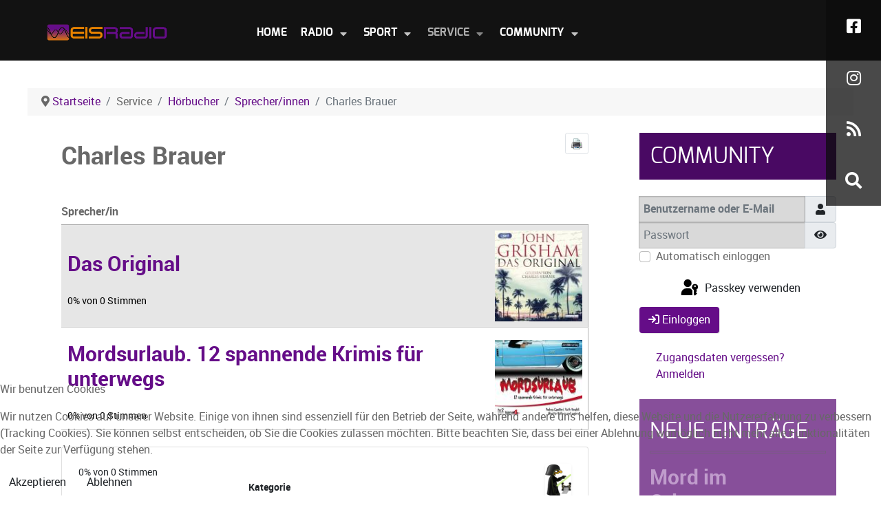

--- FILE ---
content_type: text/html; charset=utf-8
request_url: https://www.eisradio.de/service/hoerbucher/item/7-sprecher/140-charles-brauer?access=MTMsNDg0
body_size: 13100
content:
<!DOCTYPE html>
<html lang="de-DE" dir="ltr">
        

<head>
<script type="text/javascript">  (function(){    function blockCookies(disableCookies, disableLocal, disableSession){    if(disableCookies == 1){    if(!document.__defineGetter__){    Object.defineProperty(document, 'cookie',{    get: function(){ return ''; },    set: function(){ return true;}    });    }else{    var oldSetter = document.__lookupSetter__('cookie');    if(oldSetter) {    Object.defineProperty(document, 'cookie', {    get: function(){ return ''; },    set: function(v){    if(v.match(/reDimCookieHint\=/) || v.match(/d255a0593eee5c0e980c926a9751e396\=/)) {    oldSetter.call(document, v);    }    return true;    }    });    }    }    var cookies = document.cookie.split(';');    for (var i = 0; i < cookies.length; i++) {    var cookie = cookies[i];    var pos = cookie.indexOf('=');    var name = '';    if(pos > -1){    name = cookie.substr(0, pos);    }else{    name = cookie;    }    if(name.match(/reDimCookieHint/)) {    document.cookie = name + '=; expires=Thu, 01 Jan 1970 00:00:00 GMT';    }    }    }    if(disableLocal == 1){    window.localStorage.clear();    window.localStorage.__proto__ = Object.create(window.Storage.prototype);    window.localStorage.__proto__.setItem = function(){ return undefined; };    }    if(disableSession == 1){    window.sessionStorage.clear();    window.sessionStorage.__proto__ = Object.create(window.Storage.prototype);    window.sessionStorage.__proto__.setItem = function(){ return undefined; };    }    }    blockCookies(1,1,1);    }());    </script>


    
            <meta name="viewport" content="width=device-width, initial-scale=1.0">
        <meta http-equiv="X-UA-Compatible" content="IE=edge" />
        

                <link rel="icon" type="image/x-icon" href="/templates/rt_antares/custom/images/logo/favicon.ico" />
        
                <link rel="apple-touch-icon" sizes="180x180" href="/templates/rt_antares/custom/images/logo/apple-touch-icon.png">
        <link rel="icon" sizes="192x192" href="/templates/rt_antares/custom/images/logo/apple-touch-icon.png">
            
         <meta charset="utf-8">
	<meta name="description" content="Eisradio - Sport Radio und Community aus Regensburg (Oberpfalz/ Bayern). Community zum Sport in Regensburg.">
	<meta name="generator" content="Joomla! - Open Source Content Management">
	<title>Charles Brauer - Sprecher/innen - Hörbücher – Eisradio :: Das Sport Radio aus Regensburg</title>
	<link href="https://www.eisradio.de/service/hoerbucher/item/7-sprecher/140-charles-brauer" rel="canonical">
	<link href="/favicon.ico" rel="icon" type="image/vnd.microsoft.icon">

    <link href="/media/vendor/bootstrap/css/bootstrap.min.css?5.3.8" rel="stylesheet">
	<link href="/media/plg_system_webauthn/css/button.min.css?5f1fb3" rel="stylesheet">
	<link href="/plugins/system/cookiehint/css/bw.css?5f1fb3" rel="stylesheet">
	<link href="/components/com_joomcck/library/css/style.css" rel="stylesheet">
	<link href="/media/com_joomcck/css/main.css" rel="stylesheet">
	<link href="/media/plg_system_jcepro/site/css/content.min.css?86aa0286b6232c4a5b58f892ce080277" rel="stylesheet">
	<link href="/media/plg_system_jcemediabox/css/jcemediabox.min.css?7d30aa8b30a57b85d658fcd54426884a" rel="stylesheet">
	<link href="https://www.eisradio.de/components/com_joomcck/library/css/style.css" rel="stylesheet">
	<link href="https://www.eisradio.de/components/com_comprofiler/plugin/templates/default/bootstrap.min.css?v=42e033d0cf6d8d0c" rel="stylesheet">
	<link href="https://www.eisradio.de/components/com_comprofiler/plugin/templates/default/template.j5.css?v=42e033d0cf6d8d0c" rel="stylesheet">
	<link href="https://www.eisradio.de/components/com_comprofiler/plugin/templates/default/template.min.css?v=42e033d0cf6d8d0c" rel="stylesheet">
	<link href="/media/gantry5/engines/nucleus/css-compiled/nucleus.css" rel="stylesheet">
	<link href="/templates/rt_antares/custom/css-compiled/antares_19.css" rel="stylesheet">
	<link href="/media/gantry5/engines/nucleus/css-compiled/bootstrap5.css" rel="stylesheet">
	<link href="/media/system/css/joomla-fontawesome.min.css" rel="stylesheet">
	<link href="/media/plg_system_debug/css/debug.css" rel="stylesheet">
	<link href="/media/gantry5/assets/css/font-awesome6-all.min.css" rel="stylesheet">
	<link href="/templates/rt_antares/custom/css-compiled/antares-joomla_19.css" rel="stylesheet">
	<link href="/templates/rt_antares/custom/css-compiled/custom_19.css" rel="stylesheet">
	<style>#redim-cookiehint-bottom {position: fixed; z-index: 99999; left: 0px; right: 0px; bottom: 0px; top: auto !important;}</style>
	<style>button, input[type="submit"] {
	cursor: pointer;
	user-select: none;
	vertical-align: middle;
	white-space:normal;
	border: inherit;
}</style>

    <script src="/media/vendor/jquery/js/jquery.min.js?3.7.1"></script>
	<script src="/media/legacy/js/jquery-noconflict.min.js?504da4"></script>
	<script type="application/json" class="joomla-script-options new">{"bootstrap.popover":{"*[rel=\"popover\"]":{"animation":true,"container":"body","delay":{"show":50,"hide":200},"html":true,"placement":"bottom","trigger":"click","offset":[0,10],"boundary":"scrollParent"}},"bootstrap.tooltip":{"*[rel^=\"tooltip\"]":{"animation":true,"container":"body","html":true,"trigger":"hover focus","boundary":"clippingParents","sanitize":true},"*[rel=\"tooltipright\"]":{"animation":true,"container":"body","html":true,"placement":"right","trigger":"hover focus","boundary":"clippingParents","sanitize":true},"*[rel=\"tooltipbottom\"]":{"animation":true,"container":"body","html":true,"placement":"bottom","trigger":"hover focus","boundary":"clippingParents","sanitize":true}},"joomla.jtext":{"RLTA_BUTTON_SCROLL_LEFT":"Scroll buttons to the left","RLTA_BUTTON_SCROLL_RIGHT":"Scroll buttons to the right","PLG_SYSTEM_WEBAUTHN_ERR_CANNOT_FIND_USERNAME":"Das Feld für den Benutzernamen wurde im Login-Modul nicht gefunden. Die passwortlose Authentifizierung funktioniert auf dieser Website nicht, bitte ein anderes Login-Modul verwenden.","PLG_SYSTEM_WEBAUTHN_ERR_EMPTY_USERNAME":"Bitte nur den Benutzernamen (aber NICHT das Passwort) eingeben, bevor die Anmeldeschaltfläche für Passkeys ausgewählt wird.","PLG_SYSTEM_WEBAUTHN_ERR_INVALID_USERNAME":"Der angegebene Benutzername entspricht nicht einem Benutzerkonto, das eine passwortlose Anmeldung auf dieser Website ermöglicht hat.","JSHOWPASSWORD":"Passwort anzeigen","JHIDEPASSWORD":"Passwort ausblenden"},"system.paths":{"root":"","rootFull":"https:\/\/www.eisradio.de\/","base":"","baseFull":"https:\/\/www.eisradio.de\/"},"csrf.token":"0bf46e5e77d8c622000bd829c01f2ac4","system.keepalive":{"interval":840000,"uri":"\/component\/ajax\/?format=json"}}</script>
	<script src="/media/system/js/core.min.js?a3d8f8"></script>
	<script src="/media/vendor/bootstrap/js/alert.min.js?5.3.8" type="module"></script>
	<script src="/media/vendor/bootstrap/js/button.min.js?5.3.8" type="module"></script>
	<script src="/media/vendor/bootstrap/js/carousel.min.js?5.3.8" type="module"></script>
	<script src="/media/vendor/bootstrap/js/collapse.min.js?5.3.8" type="module"></script>
	<script src="/media/vendor/bootstrap/js/dropdown.min.js?5.3.8" type="module"></script>
	<script src="/media/vendor/bootstrap/js/modal.min.js?5.3.8" type="module"></script>
	<script src="/media/vendor/bootstrap/js/offcanvas.min.js?5.3.8" type="module"></script>
	<script src="/media/vendor/bootstrap/js/popover.min.js?5.3.8" type="module"></script>
	<script src="/media/vendor/bootstrap/js/scrollspy.min.js?5.3.8" type="module"></script>
	<script src="/media/vendor/bootstrap/js/tab.min.js?5.3.8" type="module"></script>
	<script src="/media/vendor/bootstrap/js/toast.min.js?5.3.8" type="module"></script>
	<script src="/media/system/js/messages.min.js?9a4811" type="module"></script>
	<script src="/media/plg_system_webauthn/js/login.min.js?5f1fb3" defer></script>
	<script src="/media/system/js/keepalive.min.js?08e025" type="module"></script>
	<script src="/media/system/js/fields/passwordview.min.js?61f142" defer></script>
	<script src="/component/joomcck/?task=ajax.mainJS&amp;amp;Itemid=1"></script>
	<script src="/components/com_joomcck/library/js/felixrating.js"></script>
	<script src="/media/plg_system_jcemediabox/js/jcemediabox.min.js?7d30aa8b30a57b85d658fcd54426884a"></script>
	<script>rltaSettings = {"switchToAccordions":true,"switchBreakPoint":576,"buttonScrollSpeed":5,"addHashToUrls":true,"rememberActive":false,"wrapButtons":false}</script>
	<script type="application/ld+json">{"@context":"https://schema.org","@type":"BreadcrumbList","@id":"https://www.eisradio.de/#/schema/BreadcrumbList/246","itemListElement":[{"@type":"ListItem","position":1,"item":{"@id":"https://www.eisradio.de/","name":"Startseite"}},{"@type":"ListItem","position":2,"item":{"@id":"https://www.eisradio.de/service/hoerbucher","name":"Hörbucher"}},{"@type":"ListItem","position":3,"item":{"@id":"/service/hoerbucher/category-items/2-hoerbuecher/7-sprecher","name":"Sprecher/innen"}},{"@type":"ListItem","position":4,"item":{"name":"Charles Brauer"}}]}</script>
	<script>document.addEventListener("DOMContentLoaded", function(event) {[].slice.call(document.head.querySelectorAll('link[rel="lazy-stylesheet"]')).forEach(function(el) { el.rel = "stylesheet"; });});</script>
	<script>
			(function($){
				$(document).ready(function (){
					$('.has-context')
					.mouseenter(function (){
						$('.btn-group',$(this)).show();
					})
					.mouseleave(function (){
						$('.btn-group',$(this)).hide();
						$('.btn-group',$(this)).removeClass('open');
					});

					contextAction =function (cbId, task)
					{
						$('input[name="cid[]"]').removeAttr('checked');
						$('#' + cbId).attr('checked','checked');
						Joomla.submitbutton(task);
					}
				});
			})(jQuery);
			</script>
	<script>jQuery(document).ready(function(){WfMediabox.init({"base":"\/","theme":"shadow","width":"","height":"","lightbox":0,"shadowbox":0,"icons":0,"overlay":1,"overlay_opacity":0.8,"overlay_color":"#000000","transition_speed":500,"close":2,"labels":{"close":"Schlie\u00dfen","next":"N\u00e4chstes","previous":"Vorheriges","cancel":"Abbrechen","numbers":"{{numbers}}","numbers_count":"{{current}} von {{total}}","download":"PLG_SYSTEM_JCEMEDIABOX_LABEL_DOWNLOAD"},"swipe":true,"expand_on_click":true});});</script>

    
                
</head>

    <body class="gantry g-antares-style site com_joomcck view-record no-layout no-task dir-ltr itemid-4783 outline-19 g-offcanvas-left g-default g-style-preset2">
        
                    

        <div id="g-offcanvas"  data-g-offcanvas-swipe="1" data-g-offcanvas-css3="1">
                        <div class="g-grid">                        

        <div class="g-block size-100">
             <div id="mobile-menu-8402-particle" class="g-content g-particle">            <div id="g-mobilemenu-container" data-g-menu-breakpoint="48rem"></div>
            </div>
        </div>
            </div>
    </div>
        <div id="g-page-surround">
            <div class="g-offcanvas-hide g-offcanvas-toggle" role="navigation" data-offcanvas-toggle aria-controls="g-offcanvas" aria-expanded="false"><i class="fa fa-fw fa-bars"></i></div>                        

                                
                <section id="g-fixedside">
                <div class="g-container">                                <div class="g-grid">                        

        <div class="g-block size-100 g-fixedside-social">
             <div id="social-6924-particle" class="g-content g-particle">            <div class="g-social g-social">
                                            <a href="https://www.facebook.com/Eisradio.de" target="_self" title="Facebook" aria-label="Facebook">
                <span class="fab fa-facebook-square"></span>                            </a>
                                            <a href="https://www.instagram.com/eisradio/" target="_self" title="Instagram" aria-label="Instagram">
                <span class="fab fa-instagram"></span>                            </a>
                                            <a href="http://www.eisradio.de/?format=feed&amp;type=rss" target="_self" title="RSS Feed" aria-label="RSS Feed">
                <span class="fa fa-rss fa-fw"></span>                            </a>
                                            <a href="/service/suche" target="_self" title="Suche" aria-label="Suche">
                <span class="fa fa-search"></span>                            </a>
            </div>
            </div>
        </div>
            </div>
            </div>
        
    </section>
                    
                <section id="g-top">
                <div class="g-container">                                <div class="g-grid">                        

        <div class="g-block size-100 nomarginall nopaddingall">
             <div class="g-system-messages">
                                            <div id="system-message-container">
    </div>

            
    </div>
        </div>
            </div>
            </div>
        
    </section>
                    
                <section id="g-navigation">
                <div class="g-container">                                <div class="g-grid">                        

        <div class="g-block size-25">
             <div id="logo-8361-particle" class="g-content g-particle">            <a href="/" target="_self" title="Eisradio Logo" aria-label="Eisradio Logo" rel="home" class="g-logo">
                        <img src="/images/logo.png"  alt="Eisradio Logo" />
            </a>
            </div>
        </div>
                    

        <div class="g-block size-75">
             <div id="menu-3995-particle" class="g-content g-particle">            <nav class="g-main-nav" data-g-hover-expand="true">
        <ul class="g-toplevel">
                                                                                                                
        
                
        
                
        
        <li class="g-menu-item g-menu-item-type-component g-menu-item-254 g-standard  ">
                            <a class="g-menu-item-container" href="/">
                                                                <span class="g-menu-item-content">
                                    <span class="g-menu-item-title">Home</span>
            
                    </span>
                                                </a>
                                </li>
    
                                                                                                
        
                
        
                
        
        <li class="g-menu-item g-menu-item-type-alias g-menu-item-101 g-parent g-standard g-menu-item-link-parent ">
                            <a class="g-menu-item-container" href="/radio/anhoeren">
                                                                <span class="g-menu-item-content">
                                    <span class="g-menu-item-title">Radio</span>
            
                    </span>
                    <span class="g-menu-parent-indicator" data-g-menuparent=""></span>                            </a>
                                                                            <ul class="g-dropdown g-inactive g-fade-in-up g-dropdown-right">
            <li class="g-dropdown-column">
                        <div class="g-grid">
                        <div class="g-block size-100">
            <ul class="g-sublevel">
                <li class="g-level-1 g-go-back">
                    <a class="g-menu-item-container" href="#" data-g-menuparent=""><span>Back</span></a>
                </li>
                                                                                                                    
        
                
        
                
        
        <li class="g-menu-item g-menu-item-type-component g-menu-item-47  ">
                            <a class="g-menu-item-container" href="/radio/anhoeren">
                                                <i class="fas fa-headphones" aria-hidden="true"></i>
                                                    <span class="g-menu-item-content">
                                    <span class="g-menu-item-title">Anhören</span>
            
                    </span>
                                                </a>
                                </li>
    
                                                                                                
        
                
        
                
        
        <li class="g-menu-item g-menu-item-type-component g-menu-item-5030  ">
                            <a class="g-menu-item-container" href="/radio/musikwunsch">
                                                <i class="far fa-star" aria-hidden="true"></i>
                                                    <span class="g-menu-item-content">
                                    <span class="g-menu-item-title">Musikwunsch</span>
            
                    </span>
                                                </a>
                                </li>
    
                                                                                                
        
                
        
                
        
        <li class="g-menu-item g-menu-item-type-component g-menu-item-154  ">
                            <a class="g-menu-item-container" href="/radio/team">
                                                <i class="fas fa-users" aria-hidden="true"></i>
                                                    <span class="g-menu-item-content">
                                    <span class="g-menu-item-title">Team</span>
            
                    </span>
                                                </a>
                                </li>
    
                                                                                                
        
                
        
                
        
        <li class="g-menu-item g-menu-item-type-component g-menu-item-3790  ">
                            <a class="g-menu-item-container" href="/radio/sendeplan">
                                                <i class="far fa-calendar-alt" aria-hidden="true"></i>
                                                    <span class="g-menu-item-content">
                                    <span class="g-menu-item-title">Sendeplan</span>
            
                    </span>
                                                </a>
                                </li>
    
                                                                                                
        
                
        
                
        
        <li class="g-menu-item g-menu-item-type-component g-menu-item-251  ">
                            <a class="g-menu-item-container" href="/radio/partner">
                                                <i class="far fa-handshake" aria-hidden="true"></i>
                                                    <span class="g-menu-item-content">
                                    <span class="g-menu-item-title">Partner</span>
            
                    </span>
                                                </a>
                                </li>
    
                                                                                                
        
                
        
                
        
        <li class="g-menu-item g-menu-item-type-component g-menu-item-28  ">
                            <a class="g-menu-item-container" href="/radio/geschichte">
                                                                <span class="g-menu-item-content">
                                    <span class="g-menu-item-title">Geschichte</span>
            
                    </span>
                                                </a>
                                </li>
    
                                                                                                
        
                
        
                
        
        <li class="g-menu-item g-menu-item-type-component g-menu-item-2199  ">
                            <a class="g-menu-item-container" href="/radio/werbung-bei-eisradio">
                                                                <span class="g-menu-item-content">
                                    <span class="g-menu-item-title">Werbung bei Eisradio</span>
            
                    </span>
                                                </a>
                                </li>
    
                                                                                                
        
                
        
                
        
        <li class="g-menu-item g-menu-item-type-component g-menu-item-162  ">
                            <a class="g-menu-item-container" href="/radio/eisradio-unterstuetzen">
                                                                <span class="g-menu-item-content">
                                    <span class="g-menu-item-title">Eisradio unterstützen?</span>
            
                    </span>
                                                </a>
                                </li>
    
    
            </ul>
        </div>
            </div>

            </li>
        </ul>
            </li>
    
                                                                                                
        
                
        
                
        
        <li class="g-menu-item g-menu-item-type-separator g-menu-item-232 g-parent g-standard  " style="position: relative;">
                            <div class="g-menu-item-container" data-g-menuparent="">                                                                            <span class="g-separator g-menu-item-content">            <span class="g-menu-item-title">Sport</span>
            </span>
                                        <span class="g-menu-parent-indicator"></span>                            </div>                                                                <ul class="g-dropdown g-inactive g-fade-in-up g-dropdown-right" style="width:200px;" data-g-item-width="200px">
            <li class="g-dropdown-column">
                        <div class="g-grid">
                        <div class="g-block size-100">
            <ul class="g-sublevel">
                <li class="g-level-1 g-go-back">
                    <a class="g-menu-item-container" href="#" data-g-menuparent=""><span>Back</span></a>
                </li>
                                                                                                                    
        
                
        
                
        
        <li class="g-menu-item g-menu-item-type-separator g-menu-item-230 g-parent  " style="position: relative;">
                            <div class="g-menu-item-container" data-g-menuparent="">                                    <i class="fas fa-hockey-puck" aria-hidden="true"></i>
                                                                            <span class="g-separator g-menu-item-content">            <span class="g-menu-item-title">Eishockey</span>
            </span>
                                        <span class="g-menu-parent-indicator"></span>                            </div>                                                                <ul class="g-dropdown g-inactive g-fade-in-up g-dropdown-right" style="width:250px;" data-g-item-width="250px">
            <li class="g-dropdown-column">
                        <div class="g-grid">
                        <div class="g-block size-100">
            <ul class="g-sublevel">
                <li class="g-level-2 g-go-back">
                    <a class="g-menu-item-container" href="#" data-g-menuparent=""><span>Back</span></a>
                </li>
                                                                                                                    
                                                                                                                                
                
        
                
        
        <li class="g-menu-item g-menu-item-type-url g-menu-item-3855  ">
                            <a class="g-menu-item-container" href="https://www.del-2.org/clubs/eisbaren-regensburg_38" target="_blank" rel="noopener&#x20;noreferrer">
                                                <i class="fas fa-external-link-alt" aria-hidden="true"></i>
                                                    <span class="g-menu-item-content">
                                    <span class="g-menu-item-title">Eisbären Regensburg</span>
                    <span class="g-menu-item-subtitle">bei del2.org</span>
            
                    </span>
                                                </a>
                                </li>
    
                                                                                                
        
                
        
                
        
        <li class="g-menu-item g-menu-item-type-component g-menu-item-511  ">
                            <a class="g-menu-item-container" href="/sport/eishockey/fangesaenge">
                                                                <span class="g-menu-item-content">
                                    <span class="g-menu-item-title">Fangesänge</span>
            
                    </span>
                                                </a>
                                </li>
    
                                                                                                
        
                
        
                
        
        <li class="g-menu-item g-menu-item-type-component g-menu-item-510  ">
                            <a class="g-menu-item-container" href="/sport/eishockey/geschichte">
                                                                <span class="g-menu-item-content">
                                    <span class="g-menu-item-title">Geschichte</span>
            
                    </span>
                                                </a>
                                </li>
    
    
            </ul>
        </div>
            </div>

            </li>
        </ul>
            </li>
    
                                                                                                
        
                
        
                
        
        <li class="g-menu-item g-menu-item-type-component g-menu-item-5499  ">
                            <a class="g-menu-item-container" href="/sport/sport-links">
                                                <i class="fas fa-external-link-square-alt" aria-hidden="true"></i>
                                                    <span class="g-menu-item-content">
                                    <span class="g-menu-item-title">Sport Links</span>
                    <span class="g-menu-item-subtitle">Regional und National</span>
            
                    </span>
                                                </a>
                                </li>
    
                                                                                                
        
                
        
                
        
        <li class="g-menu-item g-menu-item-type-component g-menu-item-253  ">
                            <a class="g-menu-item-container" href="/sport/sport-news">
                                                <i class="fas fa-rss-square" aria-hidden="true"></i>
                                                    <span class="g-menu-item-content">
                                    <span class="g-menu-item-title">Sport News</span>
                    <span class="g-menu-item-subtitle">RSS Feeds</span>
            
                    </span>
                                                </a>
                                </li>
    
    
            </ul>
        </div>
            </div>

            </li>
        </ul>
            </li>
    
                                                                                                
        
                
        
                
        
        <li class="g-menu-item g-menu-item-type-separator g-menu-item-103 g-parent active g-standard  ">
                            <div class="g-menu-item-container" data-g-menuparent="">                                                                            <span class="g-separator g-menu-item-content">            <span class="g-menu-item-title">Service</span>
            </span>
                                        <span class="g-menu-parent-indicator"></span>                            </div>                                                                <ul class="g-dropdown g-inactive g-fade-in-up g-dropdown-right">
            <li class="g-dropdown-column">
                        <div class="g-grid">
                        <div class="g-block size-100">
            <ul class="g-sublevel">
                <li class="g-level-1 g-go-back">
                    <a class="g-menu-item-container" href="#" data-g-menuparent=""><span>Back</span></a>
                </li>
                                                                                                                    
        
                
        
                
        
        <li class="g-menu-item g-menu-item-type-component g-menu-item-801  ">
                            <a class="g-menu-item-container" href="/service/blog">
                                                <i class="fas fa-blog" aria-hidden="true"></i>
                                                    <span class="g-menu-item-content">
                                    <span class="g-menu-item-title">Blog</span>
            
                    </span>
                                                </a>
                                </li>
    
                                                                                                
        
                
        
                
        
        <li class="g-menu-item g-menu-item-type-component g-menu-item-189  ">
                            <a class="g-menu-item-container" href="/service/wetter">
                                                <i class="fas fa-cloud-moon" aria-hidden="true"></i>
                                                    <span class="g-menu-item-content">
                                    <span class="g-menu-item-title">Wetter</span>
                    <span class="g-menu-item-subtitle">In Regensburg</span>
            
                    </span>
                                                </a>
                                </li>
    
                                                                                                
        
                
        
                
        
        <li class="g-menu-item g-menu-item-type-component g-menu-item-4783 active  ">
                            <a class="g-menu-item-container" href="/service/hoerbucher">
                                                <i class="fas fa-book-reader" aria-hidden="true"></i>
                                                    <span class="g-menu-item-content">
                                    <span class="g-menu-item-title">Hörbucher</span>
                    <span class="g-menu-item-subtitle">Unsere Tipps</span>
            
                    </span>
                                                </a>
                                </li>
    
                                                                                                
        
                
        
                
        
        <li class="g-menu-item g-menu-item-type-component g-menu-item-4784  ">
                            <a class="g-menu-item-container" href="/service/mediathek">
                                                <i class="fas fa-film" aria-hidden="true"></i>
                                                    <span class="g-menu-item-content">
                                    <span class="g-menu-item-title">Mediathek</span>
            
                    </span>
                                                </a>
                                </li>
    
                                                                                                
        
                
        
                
        
        <li class="g-menu-item g-menu-item-type-component g-menu-item-193  ">
                            <a class="g-menu-item-container" href="/service/suche">
                                                <i class="fas fa-search" aria-hidden="true"></i>
                                                    <span class="g-menu-item-content">
                                    <span class="g-menu-item-title">Suche</span>
            
                    </span>
                                                </a>
                                </li>
    
                                                                                                
        
                
        
                
        
        <li class="g-menu-item g-menu-item-type-component g-menu-item-3511  ">
                            <a class="g-menu-item-container" href="/service/tv-tipps">
                                                <i class="fas fa-rss-square" aria-hidden="true"></i>
                                                    <span class="g-menu-item-content">
                                    <span class="g-menu-item-title">TV Tipps</span>
            
                    </span>
                                                </a>
                                </li>
    
                                                                                                
        
                
        
                
        
        <li class="g-menu-item g-menu-item-type-separator g-menu-item-191 g-parent  ">
                            <div class="g-menu-item-container" data-g-menuparent="">                                    <i class="fas fa-info-circle" aria-hidden="true"></i>
                                                                            <span class="g-separator g-menu-item-content">            <span class="g-menu-item-title">Infos zur Seite</span>
            </span>
                                        <span class="g-menu-parent-indicator"></span>                            </div>                                                                <ul class="g-dropdown g-inactive g-fade-in-up g-dropdown-right">
            <li class="g-dropdown-column">
                        <div class="g-grid">
                        <div class="g-block size-100">
            <ul class="g-sublevel">
                <li class="g-level-2 g-go-back">
                    <a class="g-menu-item-container" href="#" data-g-menuparent=""><span>Back</span></a>
                </li>
                                                                                                                    
        
                
        
                
        
        <li class="g-menu-item g-menu-item-type-component g-menu-item-34  ">
                            <a class="g-menu-item-container" href="/service/infos-zur-seite/fragen-faqs">
                                                                <span class="g-menu-item-content">
                                    <span class="g-menu-item-title">Fragen? (FAQs)</span>
            
                    </span>
                                                </a>
                                </li>
    
                                                                                                
        
                
        
                
        
        <li class="g-menu-item g-menu-item-type-component g-menu-item-194  ">
                            <a class="g-menu-item-container" href="/service/infos-zur-seite/kontakt">
                                                                <span class="g-menu-item-content">
                                    <span class="g-menu-item-title">Kontakt</span>
            
                    </span>
                                                </a>
                                </li>
    
                                                                                                
        
                
        
                
        
        <li class="g-menu-item g-menu-item-type-component g-menu-item-224  ">
                            <a class="g-menu-item-container" href="/service/infos-zur-seite/nutzungsbedingungen">
                                                                <span class="g-menu-item-content">
                                    <span class="g-menu-item-title">Nutzungsbedingungen</span>
            
                    </span>
                                                </a>
                                </li>
    
                                                                                                
        
                
        
                
        
        <li class="g-menu-item g-menu-item-type-component g-menu-item-225  ">
                            <a class="g-menu-item-container" href="/service/infos-zur-seite/datenschutz">
                                                                <span class="g-menu-item-content">
                                    <span class="g-menu-item-title">Datenschutz</span>
            
                    </span>
                                                </a>
                                </li>
    
                                                                                                
        
                
        
                
        
        <li class="g-menu-item g-menu-item-type-component g-menu-item-226  ">
                            <a class="g-menu-item-container" href="/service/infos-zur-seite/impressum">
                                                                <span class="g-menu-item-content">
                                    <span class="g-menu-item-title">Impressum</span>
            
                    </span>
                                                </a>
                                </li>
    
                                                                                                
        
                
        
                
        
        <li class="g-menu-item g-menu-item-type-component g-menu-item-4793  ">
                            <a class="g-menu-item-container" href="/service/infos-zur-seite/sitemap?view=html&amp;id=1">
                                                                <span class="g-menu-item-content">
                                    <span class="g-menu-item-title">Sitemap</span>
            
                    </span>
                                                </a>
                                </li>
    
    
            </ul>
        </div>
            </div>

            </li>
        </ul>
            </li>
    
    
            </ul>
        </div>
            </div>

            </li>
        </ul>
            </li>
    
                                                                                                
        
                
        
                
        
        <li class="g-menu-item g-menu-item-type-separator g-menu-item-102 g-parent g-standard  ">
                            <div class="g-menu-item-container" data-g-menuparent="">                                                                            <span class="g-separator g-menu-item-content">            <span class="g-menu-item-title">Community</span>
            </span>
                                        <span class="g-menu-parent-indicator"></span>                            </div>                                                                <ul class="g-dropdown g-inactive g-fade-in-up g-dropdown-right">
            <li class="g-dropdown-column">
                        <div class="g-grid">
                        <div class="g-block size-100">
            <ul class="g-sublevel">
                <li class="g-level-1 g-go-back">
                    <a class="g-menu-item-container" href="#" data-g-menuparent=""><span>Back</span></a>
                </li>
                                                                                                                    
        
                
        
                
        
        <li class="g-menu-item g-menu-item-type-component g-menu-item-3762  ">
                            <a class="g-menu-item-container" href="/community/einloggen">
                                                                <span class="g-menu-item-content">
                                    <span class="g-menu-item-title">Einloggen</span>
            
                    </span>
                                                </a>
                                </li>
    
                                                                                                
        
                
        
                
        
        <li class="g-menu-item g-menu-item-type-alias g-menu-item-4773  ">
                            <a class="g-menu-item-container" href="/forum">
                                                                <span class="g-menu-item-content">
                                    <span class="g-menu-item-title">Forum</span>
            
                    </span>
                                                </a>
                                </li>
    
                                                                                                
        
                
        
                
        
        <li class="g-menu-item g-menu-item-type-component g-menu-item-149  ">
                            <a class="g-menu-item-container" href="/community/web-links">
                                                                <span class="g-menu-item-content">
                                    <span class="g-menu-item-title">Web Links</span>
            
                    </span>
                                                </a>
                                </li>
    
    
            </ul>
        </div>
            </div>

            </li>
        </ul>
            </li>
    
    
        </ul>
    </nav>
            </div>
        </div>
            </div>
            </div>
        
    </section>
                    
                <section id="g-utility" class="nomarginall nopaddingall">
                <div class="g-container">                                <div class="g-grid">                        

        <div class="g-block size-100">
             <div class="g-content">
                                    <div class="platform-content"><div class="utility-a moduletable ">
        <nav class="mod-breadcrumbs__wrapper" aria-label="Breadcrumb">
    <ol class="mod-breadcrumbs breadcrumb px-3 py-2">
                    <li class="mod-breadcrumbs__divider float-start">
                <span class="divider icon-location icon-fw" aria-hidden="true"></span>
            </li>
        
        <li class="mod-breadcrumbs__item breadcrumb-item"><a href="/" class="pathway"><span>Startseite</span></a></li><li class="mod-breadcrumbs__item breadcrumb-item"><span>Service</span></li><li class="mod-breadcrumbs__item breadcrumb-item"><a href="/service/hoerbucher" class="pathway"><span>Hörbucher</span></a></li><li class="mod-breadcrumbs__item breadcrumb-item"><a href="/service/hoerbucher/category-items/2-hoerbuecher/7-sprecher" class="pathway"><span>Sprecher/innen</span></a></li><li class="mod-breadcrumbs__item breadcrumb-item active"><span>Charles Brauer</span></li>    </ol>
    </nav>
</div></div>
            
        </div>
        </div>
            </div>
            </div>
        
    </section>
    
                                
                
    
                <section id="g-container-main" class="g-wrapper">
                <div class="g-container">                    <div class="g-grid">                        

        <div class="g-block size-72 equal-height">
             <section id="g-mainbar">
                                        <div class="g-grid">                        

        <div class="g-block size-100">
             <div class="g-content">
                                                            <div class="platform-content container"><div class="row"><div class="col"><div class="contentpaneopen">
		
	<style>
	.dl-horizontal dd {
		margin-bottom: 10px;
	}

.line-brk {
	margin-left: 0px !important;
}
</style>
<article class="">

    
	<div class="float-end controls">
		<div class="btn-group">
							<a class="btn btn-sm btn-light border" onclick="window.open('/service/hoerbucher/item/7-sprecher/140-charles-brauer?tmpl=component&amp;print=1','win2','status=no,toolbar=no,scrollbars=yes,titlebar=no,menubar=no,resizable=yes,width=640,height=480,directories=no,location=no'); return false;">
					 <img style="min-width:16px" src="/media/com_joomcck/icons/16/printer.png" align="absmiddle" rel="tooltip"  data-bs-original-title="Drucken"> </a>
			
					</div>
	</div>
		    <div class="page-header mb-3 d-flex">
        <h1>
        <span>
                Charles Brauer            </span>
				        </h1>


        </div>
	
	<div class="clearfix"></div>

			<dl class="dl-horizontal fields-list">
							<dt id="dt-kc663b30ab6422d4c98dec7f712d6631b" class=" ">
											<label id="31-lbl">
							Sprecher/in						</label>
															</dt>
				<dd id="dd-kc663b30ab6422d4c98dec7f712d6631b" class="mb-4  ">
					<table class="table table-striped cob-section-2">
    
    <tbody>
	        <tr class="">
			                <td class="has-context cob-title-td">
                    <div class="relative_ctrls clearfix">
                        

						                        <div class="float-start">
                            <h2 class="record-title">
							                                <a  href="/service/hoerbucher/item/5-hoerbuecher/484-das-original?access=MTMsMTQw">
									Das Original                                </a>
														                        </h2 class="record-title">
                    </div>
					                    </div>
					
			                <div nowrap="nowrap" class="cob-rating-td float-left">
					<style>
#rb58d3ec1bb63545843638de2e0a8c9c8_rateBox span {
	background:url('/components/com_joomcck/views/rating_tmpls/colorful_img/under.png') no-repeat;
	width:26px;
	height:25px;
	display: inline-block;
}
#rb58d3ec1bb63545843638de2e0a8c9c8_rateBox span.on {
	background:url('/components/com_joomcck/views/rating_tmpls/colorful_img/over.png') no-repeat;
	display: inline-block;
}
</style>

<div id="rb58d3ec1bb63545843638de2e0a8c9c8_rateBox"></div>

<script  type="text/javascript" language="javascript">
  newRating500_484 = felixRating.newRating( 'rb58d3ec1bb63545843638de2e0a8c9c8_rateBox', 1 );
  newRating500_484.setStars( { 
						"20"  : 'Schlecht',
                        "40"  : 'Nicht gut',
                        "60"  : 'Ausgeglichen',
                        "80"  : 'Gut',
                        "100"  : 'Ausgezeichnet' } );
  newRating500_484.setCurrentStar( "0" );
  newRating500_484.setIndex(500);
      newRating500_484.setSedingFunction( Joomcck.ItemRatingCallBackSingle, '484' );
  </script><small id="rating-text-484">0% von 0 Stimmen</small>                </div>
			                </td>
			
			
			
			
							                <td class=""><a href="/service/hoerbucher/item/484-das-original?access=MTMsMTQw">
		        <img src="/images/joomcck_thumbs/image/62/eebbe6917f44caf19f61cb544758f7ea.jpg"
             class=""
             alt="Das Original"
             title="Das Original">
    </a></td>
															
			
			
			
			
			
			
			
			
			
			        </tr>
	        <tr class="">
			                <td class="has-context cob-title-td">
                    <div class="relative_ctrls clearfix">
                        

						                        <div class="float-start">
                            <h2 class="record-title">
							                                <a  href="/service/hoerbucher/item/5-hoerbuecher/205-mordsurlaub-12-spannende-krimis-fuer-unterwegs?access=MTMsMTQw">
									Mordsurlaub. 12 spannende Krimis für unterwegs                                </a>
														                        </h2 class="record-title">
                    </div>
					                    </div>
					
			                <div nowrap="nowrap" class="cob-rating-td float-left">
					<style>
#rdebd628c33f3562d586a547f67af3eac_rateBox span {
	background:url('/components/com_joomcck/views/rating_tmpls/colorful_img/under.png') no-repeat;
	width:26px;
	height:25px;
	display: inline-block;
}
#rdebd628c33f3562d586a547f67af3eac_rateBox span.on {
	background:url('/components/com_joomcck/views/rating_tmpls/colorful_img/over.png') no-repeat;
	display: inline-block;
}
</style>

<div id="rdebd628c33f3562d586a547f67af3eac_rateBox"></div>

<script  type="text/javascript" language="javascript">
  newRating500_205 = felixRating.newRating( 'rdebd628c33f3562d586a547f67af3eac_rateBox', 1 );
  newRating500_205.setStars( { 
						"20"  : 'Schlecht',
                        "40"  : 'Nicht gut',
                        "60"  : 'Ausgeglichen',
                        "80"  : 'Gut',
                        "100"  : 'Ausgezeichnet' } );
  newRating500_205.setCurrentStar( "0" );
  newRating500_205.setIndex(500);
      newRating500_205.setSedingFunction( Joomcck.ItemRatingCallBackSingle, '205' );
  </script><small id="rating-text-205">0% von 0 Stimmen</small>                </div>
			                </td>
			
			
			
			
							                <td class=""><a href="/service/hoerbucher/item/205-mordsurlaub-12-spannende-krimis-fuer-unterwegs?access=MTMsMTQw">
		        <img src="/images/joomcck_thumbs/image/62/ca95e8a17bcb92a48563f97f65d5bc05.jpg"
             class=""
             alt="Mordsurlaub. 12 spannende Krimis für unterwegs"
             title="Mordsurlaub. 12 spannende Krimis für unterwegs">
    </a></td>
															
			
			
			
			
			
			
			
			
			
			        </tr>
	    </tbody>
</table>				</dd>
					</dl>
			
	
	
        
			
	
	
	
	
			<div class="card article-info p-4">
			<div class="row">
									<div class="col-md-4">
						<style>
	#r14ac3fecd792cbb4db1304486a7f9e75_rateBox span {
		background: url('/components/com_joomcck/views/rating_tmpls/heart_img/blue-heart.png') no-repeat;
		width: 22px;
		height: 22px;
		display: inline-block;
	}

	#r14ac3fecd792cbb4db1304486a7f9e75_rateBox span.on {
		background: url('/components/com_joomcck/views/rating_tmpls/heart_img/red-heart.png') no-repeat;
		display: inline-block;
	}
</style>

<div id="r14ac3fecd792cbb4db1304486a7f9e75_rateBox"></div>

<script type="text/javascript">
	var newRating500_140 = felixRating.newRating('r14ac3fecd792cbb4db1304486a7f9e75_rateBox', 1);
	newRating500_140.setStars({ 
		"20": '20%',
		"40": '40%',
		"60": '60%',
		"80": '80%',
		"100": '100%'
		});
	newRating500_140.setCurrentStar("0");
	newRating500_140.setIndex(500);
		newRating500_140.setSedingFunction(Joomcck.ItemRatingCallBackSingle, '140');
	</script><small id="rating-text-140">0% von 0 Stimmen</small>					</div>
								<div class="col-md-7">
					<small>
						<dl class="dl-horizontal user-info">
															<dt>Kategorie<dt> <dd><a href="/service/hoerbucher/category-items/2-hoerbuecher/7-sprecher" >Sprecher/innen</a><dd>																						<dt>Posted</dt>
								<dd>
									Von: <img src="/media/com_joomcck/icons/16/status.png" rel="tooltip" data-bs-original-title="Online" align="absmiddle"><a href="/component/comprofiler/userprofile/62-lord-helmchen" data-bs-original-title=" <img style=&quot;min-width:16px&quot; src=&quot;/media/com_joomcck/icons/16/user-silhouette.png&quot; align=&quot;absmiddle&quot; >  Benutzerprofil" rel="tooltip">Lord_Helmchen</a> <a class="filter-link"  data-bs-original-title="Nur Artikel von &lt;b&gt;Lord_Helmchen&lt;/b&gt; anzeigen" href="/service/hoerbucher?task=records.filter&amp;filter_name[0]=filter_user&amp;filter_val[0]=62&amp;section_id=2&amp;cat_id=7" rel="tooltip nofollow"><img border="0" align="absmiddle" src="https://www.eisradio.de/media/com_joomcck/icons/16/funnel-small.png" alt="Nur Artikel von Lord_Helmchen anzeigen"></a>, Am: Samstag, Mai 23, 2009, Letzte Änderung: Sonntag, März 16, 2014								</dd>
																						<dt>Info</dt>
								<dd class="hits">
									Aufrufe: 2145, Kommentare: , Gemerkt: 0, Follower: 0								</dd>
													</dl>
					</small>
				</div>
									<div class="col-md-1 avatar">
						<img class="w-100 rounded shadow-sm" src="/images/joomcck_thumbs/avatars/62/9e84b900d0d45369b163ffe36a213f90.png" />
					</div>
							</div>
		</div>
	</article>








	
	<div id="comments" class="mt-5">
        


    </div>
</div></div></div></div>
    
            
    </div>
        </div>
            </div>
                            <div class="g-grid">                        

        <div class="g-block size-100">
             <div class="g-content">
                                    <div class="platform-content"><div class="content-bottom-a moduletable ">
            <h3 class="g-title">Tag Cloud</h3>        <style>
<!--
#tag-list-mod-tagcloud li {display:inline; float:left;}
.tag {color:#fff;padding: 1px 10px;}
			#tag-list-mod-tagcloud li {
				/* Some standard .tag settings: starting point */
				float:left;
				background-color:#e78200;
				
				text-decoration:none;

				/* Shadow under text */
				-webkit-text-shadow: rgba(0,0,0,0.2) 2px 0, rgba(0,0,0,0.2) 0 2px, rgba(255,255,255,0.2) -2px 0, rgba(255,255,255,0.2) 0 -2px, rgba(0,0,0,0.2) 2px 2px, rgba(255,255,255,0.2) -2px -2px; 
				-moz-text-shadow: rgba(0,0,0,0.2) 2px 0, rgba(0,0,0,0.2) 0 2px, rgba(255,255,255,0.2) -2px 0, rgba(255,255,255,0.2) 0 -2px, rgba(0,0,0,0.2) 2px 2px, rgba(255,255,255,0.2) -2px -2px; 
				-o-text-shadow: rgba(0,0,0,0.2) 2px 0, rgba(0,0,0,0.2) 0 2px, rgba(255,255,255,0.2) -2px 0, rgba(255,255,255,0.2) 0 -2px, rgba(0,0,0,0.2) 2px 2px, rgba(255,255,255,0.2) -2px -2px;
				text-shadow: rgba(0,0,0,0.2) 2px 0, rgba(0,0,0,0.2) 0 2px, rgba(255,255,255,0.2) -2px 0, rgba(255,255,255,0.2) 0 -2px, rgba(0,0,0,0.2) 2px 2px, rgba(255,255,255,0.2) -2px -2px;
				/* Shadow under tag */
				-webkit-box-shadow: 0 0 10px rgb(0,0,0);
				-moz-box-shadow: 0 0 10px rgb(0,0,0);
				-o-box-shadow: 0 0 10px rgb(0,0,0);
				box-shadow: 0 0 10px rgb(0,0,0);
				/* Rotation transformation */
				/*-webkit-transform: rotate(-1deg);
				-moz-transform: rotate(-1deg);
				-o-transform: rotate(-1deg);
				transform: rotate(-1deg);*/
				/* Transition between this and :hover state */
				/*-webkit-transition: -webkit-transform 0.1s ease-in;
				-moz-transition: -moz-transform 0.1s ease-in;
				-o-transition: -o-transform 0.1s ease-in;
				transition: transform 0.1s ease-in;	*/
				/* Rounded Corners */
				-webkit-border-radius: 5px;
				-moz-border-radius: 5px;
				border-radius: 5px;
			}

			#tag-list-mod-tagcloud li:hover {
				background-color:#650d88;
				z-index:10000;
				
				-webkit-box-shadow: 0 0 20px rgb(0,0,100);
				-moz-box-shadow: 0 0 20px rgb(0,0,100);
				-o-box-shadow: 0 0 20px rgb(0,0,100);
				box-shadow: 0 0 10px rgb(0,0,100);	 
	
				-webkit-transform: rotate(1deg) scale(1.2);
				-moz-transform: rotate(1deg) scale(1.2);
				-o-transform: rotate(1deg) scale(1.2);
				transform: rotate(1deg) scale(1.2);
			}


			#tag-list-mod-tagcloud li:nth-child(2n) {
				background-color:#650d88;
				font-size:17px;

				/*-webkit-transform: rotate(2deg);
				-moz-transform: rotate(2deg);
				-o-transform: rotate(2deg);
				transform: rotate(2deg);*/
			}

			#tag-list-mod-tagcloud li:nth-child(4n) {
				background-color:#cf7500;
				font-size:15px;

				/*-webkit-transform: rotate(-2deg);
				-moz-transform: rotate(-2deg);
				-o-transform: rotate(-2deg);
				transform: rotate(-2deg);*/
			}

			#tag-list-mod-tagcloud li:nth-child(5n) {
				background-color:#9000c9;
				font-size:18px;

				/*-webkit-transform: rotate(-3deg);
				-moz-transform: rotate(-3deg);
				-o-transform: rotate(-3deg);
				transform: rotate(-3deg);*/
			}




			#tag-list-mod-tagcloud li:nth-child(2n):hover {
				-webkit-transform: rotate(-3deg) scale(1.2);
				-moz-transform: rotate(-3deg) scale(1.2);
				-o-transform: rotate(-3deg) scale(1.2);
				transform: rotate(-3deg) scale(1.2);
			}

			#tag-list-mod-tagcloud li:nth-child(4n):hover {
				-webkit-transform: rotate(3deg) scale(1.2);
				-moz-transform: rotate(3deg) scale(1.2);
				-o-transform: rotate(3deg) scale(1.2);
				transform: rotate(3deg) scale(1.2);
			}

			#tag-list-mod-tagcloud li:nth-child(5n):hover {
				-webkit-transform: rotate(2deg) scale(1.2);
				-moz-transform: rotate(2deg) scale(1.2);
				-o-transform: rotate(2deg) scale(1.2);
				transform: rotate(2deg) scale(1.2);
			}
-->
</style>
<div class="contentpaneopen">
		<ul id="tag-list-mod-tagcloud" class="tag_list_modul">
				<li class="tag_element" id="tag-0"><a href="/service/hoerbucher?task=records.filter&amp;section_id=2&amp;cat_id=7&amp;filter_name[0]=filter_tag&amp;filter_val[0]=7" rel="tooltip" data-bs-original-title="Nutzung: 2"><small class="tag">Andreas Fröhlich</small></a></li>
				<li class="tag_element" id="tag-1"><a href="/service/hoerbucher?task=records.filter&amp;section_id=2&amp;cat_id=7&amp;filter_name[0]=filter_tag&amp;filter_val[0]=9" rel="tooltip" data-bs-original-title="Nutzung: 2"><big class="tag">Andreas Eschbach</big></a></li>
				<li class="tag_element" id="tag-2"><a href="/service/hoerbucher?task=records.filter&amp;section_id=2&amp;cat_id=7&amp;filter_name[0]=filter_tag&amp;filter_val[0]=24" rel="tooltip" data-bs-original-title="Nutzung: 2"><em class="tag">Jugend</em></a></li>
				<li class="tag_element" id="tag-3"><a href="/service/hoerbucher?task=records.filter&amp;section_id=2&amp;cat_id=7&amp;filter_name[0]=filter_tag&amp;filter_val[0]=14" rel="tooltip" data-bs-original-title="Nutzung: 1"><big class="tag">Mark Twain</big></a></li>
				<li class="tag_element" id="tag-4"><a href="/service/hoerbucher?task=records.filter&amp;section_id=2&amp;cat_id=7&amp;filter_name[0]=filter_tag&amp;filter_val[0]=12" rel="tooltip" data-bs-original-title="Nutzung: 1"><u class="tag">Bernard Cornwell</u></a></li>
				<li class="tag_element" id="tag-5"><a href="/service/hoerbucher?task=records.filter&amp;section_id=2&amp;cat_id=7&amp;filter_name[0]=filter_tag&amp;filter_val[0]=1" rel="tooltip" data-bs-original-title="Nutzung: 14"><b class="tag">Agatha Christie</b></a></li>
				<li class="tag_element" id="tag-6"><a href="/service/hoerbucher?task=records.filter&amp;section_id=2&amp;cat_id=7&amp;filter_name[0]=filter_tag&amp;filter_val[0]=18" rel="tooltip" data-bs-original-title="Nutzung: 3"><em class="tag">Spannung</em></a></li>
				<li class="tag_element" id="tag-7"><a href="/service/hoerbucher?task=records.filter&amp;section_id=2&amp;cat_id=7&amp;filter_name[0]=filter_tag&amp;filter_val[0]=25" rel="tooltip" data-bs-original-title="Nutzung: 2"><small class="tag">Harry Potter</small></a></li>
				<li class="tag_element" id="tag-8"><a href="/service/hoerbucher?task=records.filter&amp;section_id=2&amp;cat_id=7&amp;filter_name[0]=filter_tag&amp;filter_val[0]=19" rel="tooltip" data-bs-original-title="Nutzung: 2"><u class="tag">John Grisham</u></a></li>
				<li class="tag_element" id="tag-9"><a href="/service/hoerbucher?task=records.filter&amp;section_id=2&amp;cat_id=7&amp;filter_name[0]=filter_tag&amp;filter_val[0]=6" rel="tooltip" data-bs-original-title="Nutzung: 5"><big class="tag">Fantasy</big></a></li>
				<li class="tag_element" id="tag-10"><a href="/service/hoerbucher?task=records.filter&amp;section_id=2&amp;cat_id=7&amp;filter_name[0]=filter_tag&amp;filter_val[0]=8" rel="tooltip" data-bs-original-title="Nutzung: 6"><u class="tag">Henning Mankell</u></a></li>
				<li class="tag_element" id="tag-11"><a href="/service/hoerbucher?task=records.filter&amp;section_id=2&amp;cat_id=7&amp;filter_name[0]=filter_tag&amp;filter_val[0]=2" rel="tooltip" data-bs-original-title="Nutzung: 25"><big class="tag">Krimi</big></a></li>
				<li class="tag_element" id="tag-12"><a href="/service/hoerbucher?task=records.filter&amp;section_id=2&amp;cat_id=7&amp;filter_name[0]=filter_tag&amp;filter_val[0]=21" rel="tooltip" data-bs-original-title="Nutzung: 1"><em class="tag">Roman</em></a></li>
				<li class="tag_element" id="tag-13"><a href="/service/hoerbucher?task=records.filter&amp;section_id=2&amp;cat_id=7&amp;filter_name[0]=filter_tag&amp;filter_val[0]=5" rel="tooltip" data-bs-original-title="Nutzung: 7"><em class="tag">Thriller</em></a></li>
				<li class="tag_element" id="tag-14"><a href="/service/hoerbucher?task=records.filter&amp;section_id=2&amp;cat_id=7&amp;filter_name[0]=filter_tag&amp;filter_val[0]=15" rel="tooltip" data-bs-original-title="Nutzung: 6"><em class="tag">Val McDermid</em></a></li>
				<li class="tag_element" id="tag-15"><a href="/service/hoerbucher?task=records.filter&amp;section_id=2&amp;cat_id=7&amp;filter_name[0]=filter_tag&amp;filter_val[0]=20" rel="tooltip" data-bs-original-title="Nutzung: 2"><big class="tag">Nora Roberts</big></a></li>
				<li class="tag_element" id="tag-16"><a href="/service/hoerbucher?task=records.filter&amp;section_id=2&amp;cat_id=7&amp;filter_name[0]=filter_tag&amp;filter_val[0]=13" rel="tooltip" data-bs-original-title="Nutzung: 3"><small class="tag">Kinder</small></a></li>
				<li class="tag_element" id="tag-17"><a href="/service/hoerbucher?task=records.filter&amp;section_id=2&amp;cat_id=7&amp;filter_name[0]=filter_tag&amp;filter_val[0]=22" rel="tooltip" data-bs-original-title="Nutzung: 2"><big class="tag">David Baldacci</big></a></li>
				<li class="tag_element" id="tag-18"><a href="/service/hoerbucher?task=records.filter&amp;section_id=2&amp;cat_id=7&amp;filter_name[0]=filter_tag&amp;filter_val[0]=4" rel="tooltip" data-bs-original-title="Nutzung: 4"><small class="tag">Abenteuer</small></a></li>
				<li class="tag_element" id="tag-19"><a href="/service/hoerbucher?task=records.filter&amp;section_id=2&amp;cat_id=7&amp;filter_name[0]=filter_tag&amp;filter_val[0]=17" rel="tooltip" data-bs-original-title="Nutzung: 5"><b class="tag">Arno Strobel</b></a></li>
				<li class="tag_element" id="tag-20"><a href="/service/hoerbucher?task=records.filter&amp;section_id=2&amp;cat_id=7&amp;filter_name[0]=filter_tag&amp;filter_val[0]=16" rel="tooltip" data-bs-original-title="Nutzung: 1"><small class="tag">Terry Pratchett</small></a></li>
				<li class="tag_element" id="tag-21"><a href="/service/hoerbucher?task=records.filter&amp;section_id=2&amp;cat_id=7&amp;filter_name[0]=filter_tag&amp;filter_val[0]=11" rel="tooltip" data-bs-original-title="Nutzung: 6"><small class="tag">J.K. Rowling</small></a></li>
				<li class="tag_element" id="tag-22"><a href="/service/hoerbucher?task=records.filter&amp;section_id=2&amp;cat_id=7&amp;filter_name[0]=filter_tag&amp;filter_val[0]=10" rel="tooltip" data-bs-original-title="Nutzung: 4"><b class="tag">Håkan Nesser</b></a></li>
				<li class="tag_element" id="tag-23"><a href="/service/hoerbucher?task=records.filter&amp;section_id=2&amp;cat_id=7&amp;filter_name[0]=filter_tag&amp;filter_val[0]=23" rel="tooltip" data-bs-original-title="Nutzung: 2"><small class="tag">Andrea Camilleri</small></a></li>
		</ul>
</div>

<div style="clear: both;"></div>
</div></div>
            
        </div>
        </div>
            </div>
            
    </section>
        </div>
                    

        <div class="g-block size-28 equal-height">
             <aside id="g-aside">
                                        <div class="g-grid">                        

        <div class="g-block size-100">
             <div class="g-content">
                                    <div class="platform-content"><div class="aside moduletable title1">
            <h3 class="g-title">Community</h3>        <form action="https://www.eisradio.de/cb-login" method="post" id="login-form-100" class="mod-login cbLoginForm">
	<input type="hidden" name="option" value="com_comprofiler" />
	<input type="hidden" name="view" value="login" />
	<input type="hidden" name="op2" value="login" />
	<input type="hidden" name="return" value="B:aHR0cHM6Ly93d3cuZWlzcmFkaW8uZGUvc2VydmljZS9ob2VyYnVjaGVyL2l0ZW0vNy1zcHJlY2hlci8xNDAtY2hhcmxlcy1icmF1ZXI/YWNjZXNzPU1UTXNORGcw" />
	<input type="hidden" name="message" value="0" />
	<input type="hidden" name="loginfrom" value="loginmodule" />
	<input type="hidden" name="0bf46e5e77d8c622000bd829c01f2ac4" value="1" />						<div class="mod-login__userdata userdata">
			<div class="mod-login__username form-group">
																					<div class="input-group">
															<label for="modlgn-username-100" class="visually-hidden">Benutzername oder E-Mail</label>
														<input id="modlgn-username-100" type="text" name="username" class="form-control" size="10" autocomplete="username" placeholder="Benutzername oder E-Mail">
							<span class="input-group-text" title="Benutzername oder E-Mail">
								<span class="icon-user icon-fw cbModuleUsernameIcon" aria-hidden="true"></span>
							</span>
						</div>
												</div>
			<div class="mod-login__password form-group">
																					<div class="input-group">
															<label for="modlgn-passwd-100" class="visually-hidden">Passwort</label>
														<input id="modlgn-passwd-100" type="password" name="passwd" autocomplete="current-password" class="form-control" size="10" placeholder="Passwort">
							<button type="button" class="btn btn-secondary input-password-toggle">
								<span class="icon-eye icon-fw" aria-hidden="true"></span>
								<span class="visually-hidden">Passwort anzeigen</span>
							</button>
						</div>
												</div>
										<div class="mod-login__remember form-group">
					<div id="form-login-remember-100" class="form-check">
						<label class="form-check-label">
							<input type="checkbox" name="remember" class="form-check-input" value="yes">
							Automatisch einloggen						</label>
					</div>
				</div>
															<div class="mod-login__submit form-group">
						<button type="button" class="btn btn-secondary w-100 plg_system_webauthn_login_button" title="Passkey verwenden" id="plg_system_webauthn-aXK6KR11KvJy-jNMnxZsH" data-webauthn-form="login-form-100">
															<svg aria-hidden="true" id="Passkey" xmlns="http://www.w3.org/2000/svg" viewBox="0 0 24 24"><g id="icon-passkey"><circle id="icon-passkey-head" cx="10.5" cy="6" r="4.5"/><path id="icon-passkey-key" d="M22.5,10.5a3.5,3.5,0,1,0-5,3.15V19L19,20.5,21.5,18,20,16.5,21.5,15l-1.24-1.24A3.5,3.5,0,0,0,22.5,10.5Zm-3.5,0a1,1,0,1,1,1-1A1,1,0,0,1,19,10.5Z"/><path id="icon-passkey-body" d="M14.44,12.52A6,6,0,0,0,12,12H9a6,6,0,0,0-6,6v2H16V14.49A5.16,5.16,0,0,1,14.44,12.52Z"/></g></svg>
														Passkey verwenden						</button>
					</div>
													<div class="mod-login__submit form-group">
				<button type="submit" name="Submit" class="btn btn-primary">
											<span class="cb_template cb_template_default">
							<span class="cbModuleLoginIcon fa fa-sign-in" title="Einloggen"></span>
						</span>
																Einloggen									</button>
			</div>
					</div>
				<ul class="mod-login__options list-unstyled">
											<li class="form-login-options-forgot">
					<a href="https://www.eisradio.de/cb-forgot-login">
																			Zugangsdaten vergessen?											</a>
				</li>
														<li class="form-login-options-register">
					<a href="https://www.eisradio.de/cb-registration">
																			Anmelden											</a>
				</li>
					</ul>
				</form>
</div></div><div class="platform-content"><div class="aside moduletable box-purple title-underline nomarginall">
            <h3 class="g-title">Neue Einträge</h3>        <style>
	.avatar {
		text-align: center;
		vertical-align: middle;
	}

	.article-info .container-fluid {
		padding-right: 0px !important;
		padding-left: 0px !important;
	}
	.dl-horizontal dd {
		margin-bottom: 10px;
	}
.input-field-full {
	margin-left: 0px !important;
}
</style>



<div>
					<div class="has-context">
			<a name="record499"></a>
			

												<div>
						<h2>
															<a  href="/service/hoerbucher/item/5-hoerbuecher/499-mord-im-orientexpress">
									Mord im Orientexpress								</a>
																				</h2>
					</div>
										<div class="clearfix"></div>

			<dl class="dl-horizontal text-overflow">
																			<dd class="input-field  ">
						<a href="/service/hoerbucher/item/499-mord-im-orientexpress">
		        <img src="/images/joomcck_thumbs/image/62/83631d7f939671d72e1e7fb4da7d1fba.jpg"
             class=""
             alt="Mord im Orientexpress"
             title="Mord im Orientexpress">
    </a>					</dd>
																						</dl>

			
							<div class="clearfix"></div>

				<div class="well article-info">
					<div class="container-fluid">
						<div class="row">
														<div class="col-md-10">
								<small>
									<dl class="dl-horizontal user-info">
																					<dt>Kategorie<dt> <dd><a href="/service/hoerbucher/category-items/2-hoerbuecher/5-hoerbuecher" >Hörbücher</a><dd>																																							</dl>
								</small>
							</div>
													</div>
					</div>
				</div>
					</div>
					<div class="has-context">
			<a name="record498"></a>
			

												<div>
						<h2>
															<a  href="/service/hoerbucher/item/5-hoerbuecher/498-tod-auf-dem-nil">
									Tod auf dem Nil								</a>
																				</h2>
					</div>
										<div class="clearfix"></div>

			<dl class="dl-horizontal text-overflow">
																			<dd class="input-field  ">
						<a href="/service/hoerbucher/item/498-tod-auf-dem-nil">
		        <img src="/images/joomcck_thumbs/image/62/15336f62ec7b63d2074cf3b538b033ce.jpg"
             class=""
             alt="Tod auf dem Nil"
             title="Tod auf dem Nil">
    </a>					</dd>
																						</dl>

			
							<div class="clearfix"></div>

				<div class="well article-info">
					<div class="container-fluid">
						<div class="row">
														<div class="col-md-10">
								<small>
									<dl class="dl-horizontal user-info">
																					<dt>Kategorie<dt> <dd><a href="/service/hoerbucher/category-items/2-hoerbuecher/5-hoerbuecher" >Hörbücher</a><dd>																																							</dl>
								</small>
							</div>
													</div>
					</div>
				</div>
					</div>
					<div class="has-context">
			<a name="record497"></a>
			

												<div>
						<h2>
															<a  href="/service/hoerbucher/item/7-sprecher/497-gerd-anthoff">
									Gerd Anthoff								</a>
																				</h2>
					</div>
										<div class="clearfix"></div>

			<dl class="dl-horizontal text-overflow">
																			<dd class="input-field  ">
						<a href="/service/hoerbucher/item/497-gerd-anthoff">
		        <img src="/images/joomcck_thumbs/image/62/bd9c2097ad3b27e8fbe7bc85f8f2145c.png"
             class=""
             alt="Gerd Anthoff"
             title="Gerd Anthoff">
    </a>					</dd>
							</dl>

			
							<div class="clearfix"></div>

				<div class="well article-info">
					<div class="container-fluid">
						<div class="row">
														<div class="col-md-10">
								<small>
									<dl class="dl-horizontal user-info">
																					<dt>Kategorie<dt> <dd><a href="/service/hoerbucher/category-items/2-hoerbuecher/7-sprecher" >Sprecher/innen</a><dd>																																							</dl>
								</small>
							</div>
													</div>
					</div>
				</div>
					</div>
					<div class="has-context">
			<a name="record496"></a>
			

												<div>
						<h2>
															<a  href="/service/hoerbucher/item/5-hoerbuecher/496-mord-im-pfarrhaus">
									Mord im Pfarrhaus								</a>
																				</h2>
					</div>
										<div class="clearfix"></div>

			<dl class="dl-horizontal text-overflow">
																			<dd class="input-field  ">
						<a href="/service/hoerbucher/item/496-mord-im-pfarrhaus">
		        <img src="/images/joomcck_thumbs/image/62/2eee2129da74981cdfe63040d2768d43.jpg"
             class=""
             alt="Mord im Pfarrhaus"
             title="Mord im Pfarrhaus">
    </a>					</dd>
																						</dl>

			
							<div class="clearfix"></div>

				<div class="well article-info">
					<div class="container-fluid">
						<div class="row">
														<div class="col-md-10">
								<small>
									<dl class="dl-horizontal user-info">
																					<dt>Kategorie<dt> <dd><a href="/service/hoerbucher/category-items/2-hoerbuecher/5-hoerbuecher" >Hörbücher</a><dd>																																							</dl>
								</small>
							</div>
													</div>
					</div>
				</div>
					</div>
					<div class="has-context">
			<a name="record495"></a>
			

												<div>
						<h2>
															<a  href="/service/hoerbucher/item/7-sprecher/495-hans-kremer">
									Hans Kremer								</a>
																				</h2>
					</div>
										<div class="clearfix"></div>

			<dl class="dl-horizontal text-overflow">
																			<dd class="input-field  ">
						<a href="/service/hoerbucher/item/495-hans-kremer">
		        <img src="/images/joomcck_thumbs/image/62/bd9c2097ad3b27e8fbe7bc85f8f2145c.png"
             class=""
             alt="Hans Kremer"
             title="Hans Kremer">
    </a>					</dd>
							</dl>

			
							<div class="clearfix"></div>

				<div class="well article-info">
					<div class="container-fluid">
						<div class="row">
														<div class="col-md-10">
								<small>
									<dl class="dl-horizontal user-info">
																					<dt>Kategorie<dt> <dd><a href="/service/hoerbucher/category-items/2-hoerbuecher/7-sprecher" >Sprecher/innen</a><dd>																																							</dl>
								</small>
							</div>
													</div>
					</div>
				</div>
					</div>
	</div>
<div class="clearfix"></div></div></div>
            
        </div>
        </div>
            </div>
            
    </aside>
        </div>
            </div>
    </div>
        
    </section>
    
                    
                <footer id="g-footer">
                <div class="g-container">                                <div class="g-grid">                        

        <div class="g-block size-40">
             <div id="logo-1332-particle" class="g-content g-particle">            <a href="/" target="_self" title="Eisradio Logo" aria-label="Eisradio Logo" rel="home" class="g-logo">
                        <img src="/images/logo.png"  alt="Eisradio Logo" />
            </a>
            </div>
        </div>
                    

        <div class="g-block size-60">
             <div id="social-5302-particle" class="g-content g-particle">            <div class="g-social g-social">
                                            <a href="https://www.facebook.com/Eisradio.de" target="_self" title="Facebook" aria-label="Facebook">
                <span class="fab fa-facebook-square"></span>                            </a>
                                            <a href="https://www.instagram.com/eisradio/" target="_self" title="Instagram" aria-label="Instagram">
                <span class="fab fa-instagram"></span>                            </a>
                                            <a href="http://www.eisradio.de/?format=feed&amp;type=rss" target="_self" title="RSS Feed" aria-label="RSS Feed">
                <span class="fa fa-rss fa-fw"></span>                            </a>
                                            <a href="/service/suche" target="_self" title="Suche" aria-label="Suche">
                <span class="fa fa-search"></span>                            </a>
            </div>
            </div>
        </div>
            </div>
            </div>
        
    </footer>
                    
                <section id="g-copyright">
                <div class="g-container">                                <div class="g-grid">                        

        <div class="g-block size-50">
             <div id="copyright-5323-particle" class="g-content g-particle">            <div class="g-copyright ">
	Copyright &copy;
	2006 - 	2026
	<a target="_blank" href="/" title="Eisradio">		Eisradio
	</a></div>
            </div>
        </div>
                    

        <div class="g-block size-50">
             <div id="horizontalmenu-1896-particle" class="g-content g-particle">            <ul class="g-horizontalmenu ">
        			<li>
            	<a target="_parent" href="/service/infos-zur-seite/kontakt" title="Kontakt">Kontakt</a>
			</li>
        			<li>
            	<a target="_parent" href="/service/infos-zur-seite/datenschutz" title="Datenschutz">Datenschutz</a>
			</li>
        			<li>
            	<a target="_parent" href="/service/infos-zur-seite/impressum" title="Impressum">Impressum</a>
			</li>
        			<li>
            	<a target="_parent" href="/service/infos-zur-seite/sitemap" title="Sitemap">Sitemap</a>
			</li>
            </ul>
            </div>
        </div>
            </div>
                            <div class="g-grid">                        

        <div class="g-block size-100">
             <div id="totop-8334-particle" class="g-content g-particle">            <div class="g-totop g-particle">
    <div class="g-totop">
        <a href="#" id="g-totop" rel="nofollow">
            <i class="fas fa-angle-double-up"></i>            <span class="g-totop-text">
	            	                        	
            </span>
        </a>
    </div>
</div>
            </div>
        </div>
            </div>
            </div>
        
    </section>
    
                        

        </div>
                    

                        <script type="text/javascript" src="/media/gantry5/assets/js/main.js"></script>
    

    

        
    
<script type="text/javascript">   function cookiehintsubmitnoc(obj) {     if (confirm("Eine Ablehnung wird die Funktionen der Website beeinträchtigen. Möchten Sie wirklich ablehnen?")) {       document.cookie = 'reDimCookieHint=-1; expires=0; path=/';       cookiehintfadeOut(document.getElementById('redim-cookiehint-bottom'));       return true;     } else {       return false;     }   } </script> <div id="redim-cookiehint-bottom">   <div id="redim-cookiehint">     <div class="cookiehead">       <span class="headline">Wir benutzen Cookies</span>     </div>     <div class="cookiecontent">   <p>Wir nutzen Cookies auf unserer Website. Einige von ihnen sind essenziell für den Betrieb der Seite, während andere uns helfen, diese Website und die Nutzererfahrung zu verbessern (Tracking Cookies). Sie können selbst entscheiden, ob Sie die Cookies zulassen möchten. Bitte beachten Sie, dass bei einer Ablehnung womöglich nicht mehr alle Funktionalitäten der Seite zur Verfügung stehen.</p>    </div>     <div class="cookiebuttons">       <a id="cookiehintsubmit" onclick="return cookiehintsubmit(this);" href="https://www.eisradio.de/service/hoerbucher/item/7-sprecher/140-charles-brauer?access=MTMsNDg0&amp;rCH=2"         class="btn">Akzeptieren</a>           <a id="cookiehintsubmitno" onclick="return cookiehintsubmitnoc(this);" href="https://www.eisradio.de/service/hoerbucher/item/7-sprecher/140-charles-brauer?access=MTMsNDg0&amp;rCH=-2"           class="btn">Ablehnen</a>          <div class="text-center" id="cookiehintinfo">                     </div>      </div>     <div class="clr"></div>   </div> </div>     <script type="text/javascript">        if (!navigator.cookieEnabled) {         document.addEventListener("DOMContentLoaded", function (event) {           document.getElementById('redim-cookiehint-bottom').remove();         });       }        function cookiehintfadeOut(el) {         el.style.opacity = 1;         (function fade() {           if ((el.style.opacity -= .1) < 0) {             el.style.display = "none";           } else {             requestAnimationFrame(fade);           }         })();       }             function cookiehintsubmit(obj) {         document.cookie = 'reDimCookieHint=1; expires=Thu, 21 Jan 2027 23:59:59 GMT;; path=/';         cookiehintfadeOut(document.getElementById('redim-cookiehint-bottom'));         return true;       }        function cookiehintsubmitno(obj) {         document.cookie = 'reDimCookieHint=-1; expires=0; path=/';         cookiehintfadeOut(document.getElementById('redim-cookiehint-bottom'));         return true;       }     </script>     
</body>
</html>


--- FILE ---
content_type: text/css
request_url: https://www.eisradio.de/media/com_joomcck/css/main.css
body_size: 400
content:
/* New CSS for Joomla 4 */

#joomcckContainer joomla-tab{
    width: 100% !important;
}

.hide{
    display: none;
}

/* End of New CSS for Joomla 4 */

/* maybe this css old css code will removed */
[class^="icon-"], [class*=" icon-"] {
    background-image: none;
}
.cpanel-list a:hover {
    background-color: #f5f5f5;
    text-decoration: none;
}

.cpanel-list a {
    display: block;
    float: left;
    width: 100px;
    border: 1px solid #e9e9e9;
    margin-right: 10px;
    margin-bottom: 10px;
    background-repeat: no-repeat;
    background-position: center;
    text-align: center;
    padding-top: 80px;
    border-radius: 5px;
    font-size: 12px;
    line-height: 20px;
}

.page-header .input-append {
    margin-top: 10px;
}

.arrow {
    margin-left: 8px;
}

.search-box {
    margin-top: 7px;
}

.search-box .form-inline > .btn-group,
.search-box .form-inline > button {
    margin-left: 10px;
}

#list-filters-box .filter-container {
    padding: 20px;
}



--- FILE ---
content_type: application/javascript
request_url: https://www.eisradio.de/component/joomcck/?task=ajax.mainJS&amp;Itemid=1
body_size: 6178
content:
var Joomcck = {};
var _gaq = _gaq || [];

(function($) {
	var floatnum = [];

	Joomcck.typeahead = function(el, post, options) {
		if(!$(el).length) return;

		var labels = [], mapped = [];

		options = options || {};

		$(el).typeahead({
			items:   options.limit || 10,
			source:  function(query, process) {
				post.q = query;
				post.limit = options.limit || 10;
				return $.get(options.url || Joomcck.field_call_url, post, function(data) {
					if(!data) return;
					if(!data.result) return;

					labels[el] = [];
					mapped[el] = {};

					$.each(data.result, function(i, item) {
						mapped[el][item.label] = item.value
						labels[el].push(item.label)
					});

					return process(labels[el]);
				}, 'json');
			},
			updater: function(item) {
				return mapped[el][item];
			}
		});
	};

	Joomcck.formatInt = function(el) {
		var cur = el.value;
		reg = /[^\d]+/;
		cur = cur.replace(reg, "");
		el.value = cur;
	};

	Joomcck.formatFloat = function(obj, decimal, max, val_max, val_min, field_id, msg) {

		if(floatnum[obj.id] == obj.value) {
			return;
		}

		var cur = obj.value;

		cur = cur.replace(',', '.');
		cur = cur.replace('..', '.');

		var sign = '';

		if(cur.indexOf('-') == 0) {
			sign = '-';
			cur = cur.substr(1, cur.length);
		} else if(cur.indexOf('+') == 0) {
			sign = '+';
			cur = cur.substr(1, cur.length);
		}

		if(decimal > 0) {
			reg = /[^\d\.]+/;
		} else {
			reg = /[^\d]+/;
		}
		cur = cur.replace(reg, '');

		cur = sign + cur;

		if((cur.lastIndexOf('.') >= 0) && (cur.indexOf('.') > 0) && (cur.indexOf('.') < cur.lastIndexOf('.'))) {
			reg2 = /\.$/;
			cur = cur.replace(reg2, '');
		}

		if(cur) {

			var myRe = /^([^\.]+)(.*)/i;
			var myArray = myRe.exec(cur);
			number = myArray[1];
			rest = myArray[2];

			if(number.length > decimal) {
				cur = number.substr(0, max) + rest;
			}

			if(decimal > 0 && (cur.indexOf('.') > 0)) {
				myRe = /([^\.]+)\.([^\.]*)/i;
				myArray = myRe.exec(cur);
				number = myArray[1];
				float = myArray[2];

				if(float.length > decimal) {
					cur = number + '.' + float.substr(0, decimal);
				}
			}

			if(val_max && val_min) {
				if(parseFloat(cur) > val_max) {
					cur = val_max;
					Joomcck.fieldError(field_id, msg);
				}
				if(parseFloat(cur) < val_min) {
					//cur = val_min;
					Joomcck.fieldError(field_id, msg);
				}
			}
		}

		obj.value = cur;
		floatnum[obj.id] = obj.value;
	};

	Joomcck.closeIframeModal = function(){


		parent.document.querySelector('.iziModal-button-close').click();

	}

	Joomcck.redrawBS = function() {

		// load tooltips with tooltip rel everywhere
		var tooltipTriggerList = [].slice.call(document.querySelectorAll('*[rel^="tooltip"]'))
		var tooltipList = tooltipTriggerList.map(function (tooltipTriggerEl) {
			return new bootstrap.Tooltip(tooltipTriggerEl)
		})


		//$('').tooltip();
		// $('*[rel="popover"]').popover();
		//$('.tip-bottom').tooltip({placement: "bottom"});

		$('.radio.btn-group label').addClass('btn');
		$(".btn-group label:not(.active)").click(function() {
			var label = $(this);
			var input = $('#' + label.attr('for'));

			if(!input.prop('checked')) {
				label.closest('.btn-group').find("label").removeClass('active btn-success btn-danger btn-primary');
				if(input.val() == '') {
					label.addClass('active btn-primary');
				} else if(input.val() == 0) {
					label.addClass('active btn-danger');
				} else {
					label.addClass('active btn-success');
				}
				input.prop('checked', true);
			}
		});
		$(".btn-group input[checked=checked]").each(function() {
			if($(this).val() == '') {
				$("label[for=" + $(this).attr('id') + "]").addClass('active btn-primary');
			} else if($(this).val() == 0) {
				$("label[for=" + $(this).attr('id') + "]").addClass('active btn-danger');
			} else {
				$("label[for=" + $(this).attr('id') + "]").addClass('active btn-success');
			}
		});
	};

	Joomcck.setAndSubmit = function(el, val) {
		var elm = $('#' + el);
		elm.val(val).attr('selected', true);
		elm.parents('form').submit();
	};

	Joomcck.checkAndSubmit = function(el) {
		var elm = $(el);
		elm.attr('checked', true);
		setTimeout(function() {
			elm.parents('form').submit();
		}, 200);
	};

	Joomcck.yesno = function(yes, no) {
		var y = $(yes);
		var n = $(no);
		y.on('click', function() {
			y.addClass('btn-primary').removeClass('btn-light');
			n.removeClass('btn-primary').addClass('btn-light');
			$('input[type="radio"]', n).removeAttr('checked', 'checked');
			$('input[type="radio"]', y).attr('checked', 'checked');
		});
		n.on('click', function() {
			n.addClass('btn-primary').removeClass('btn-light');
			y.removeClass('btn-primary').addClass('btn-light');
			$('input[type="radio"]', y).removeAttr('checked', 'checked');
			$('input[type="radio"]', n).attr('checked', 'checked');
		});

	}

	Joomcck.hidehead = function() {
		$('header.header').css('display', 'none');
		$('div.container-main').css('margin-top', '55px');
	};

	/**
	 * This method allow you create link or toolbar button to make an action on
	 * selected records.
	 *
	 * @param task
	 *            Joomla task. eg: resords.delete
	 */
	Joomcck.submitTask = function(task) {
		if($('input[name="boxchecked"]').val() == 0) {
			alert('Please first make a selection from the list');
		} else {
			Joomla.submitbutton(task);
		}
	};

	Joomcck.orderTable = function(ordr) {
		table = document.getElementById("sortTable");
		direction = document.getElementById("directionTable");
		order = table.options[table.selectedIndex].value;

		console.log(order);

		if(order != ordr) {
			dirn = 'asc';
		} else {
			dirn = direction.options[direction.selectedIndex].value;
		}


		Joomla.tableOrdering(order, dirn);
	};

	Joomcck.addTmplEditLink = function(type, field_id, inside, root) {
		var el = $('#' + field_id + "_link");
		el.html('');
		$('select[id=' + field_id + '] option:selected').each(function() {
			if(this.value == 0) return true;
			var config = this.value.split('.')[1];
			var name = this.value.split('.')[0];
			var btn = $(document.createElement('button'))
				.attr({
					'class': 'ms-2 btn btn-light border',
					'type':  'button'
				})
				.html('<i class="icon-options"></i> ' + name)
				.bind('click', function() {
					var url = root + 'index.php?option=com_joomcck&view=templates&layout=form&cid[]=[' + name + '],[' + type + ']&config=' + config + '&tmpl=component';
					if(inside == 'component') {
						url += '&inner=1';
						window.location = url;
					}
					else {

						$('<div id="ejbIframeModal"></div>').appendTo('body');

						$('#ejbIframeModal').iziModal({
							title: name,
							overlayClose: true,
							fullscreen: true,
							closeButton: true,
							width: '60%',
							iframe: true,
							iframeHeight: '600',
							iframeURL: url,
							'onClosed': function(){
								$('#ejbIframeModal').remove();
							},
							'onOpened': function(){
								$('#ejbIframeModal').css('z-index',999999999);
								$('.iziModal-overlay').css('z-index',99999999);
							}
						});

						$('#ejbIframeModal').iziModal('open');


					}
				});

			el.append(btn);



			el.append('<br>');
		});
	};

	Joomcck.CleanCompare = function(return_url, section) {
		$('#compare').slideUp('fast');
		$.ajax({
			url:  '/component/joomcck/?task=ajax.compareclean&tmpl=component&Itemid=254',
			type: 'POST',
			data:     {
				section_id:  section
			}
		}).done(function(json) {
			if(return_url) {
				window.location = return_url;
			}
			$("a[id^=compare_]").each(function() {
				$(this).show();
				$(this).removeClass('hide');
				$(this).removeAttr('style');
			});
		});
	};

	Joomcck.CompareRecord = function(id, section) {
		var button = $('#compare_' + id);
		$('img', button).attr('src', '/components/com_joomcck/images/load.gif');

		$.ajax({
			url:      '/component/joomcck/?task=ajax.compare&tmpl=component&Itemid=254',
			dataType: 'json',
			type:     'POST',
			data:     {
				record_id:  id,
				section_id: section
			}
		}).done(function(json) {
			button.hide();

			if(!json) {
				return;
			}

			$('img', button).attr('src', '/media/com_joomcck/icons/16/edit-diff.png');
			$('#compare div.alert').removeClass('alert-warning').addClass('alert-info');

			$('#compare').slideDown('fast', function() {
				$('html, body').animate({scrollTop: $("#compare").offset().top}, 500);
			});

			if(!json.success) {
				$('#compare div.alert h4').html(json.error);
				$('#compare div.alert').addClass('alert-warning').removeClass('alert-info');
				//alert(json.error);
				return;
			}

			$('#compare div.alert h4').html('Sie haben ' + json.result + ' Artikel zum Vergleichen. Möchten Sie jetzt die Vergleichsansicht sehen?');

			if(_gaq) {
				_gaq.push(['_trackEvent', 'Compare', id]);
			}
		});
	};
	Joomcck.RepostRecord = function(id, section) {
		var button = $('#repost_' + id);
		$('img', button).attr('src', '/components/com_joomcck/images/load.gif');

		$.ajax({
			url:      '/component/joomcck/?task=ajax.repost&tmpl=component&Itemid=254',
			dataType: 'json',
			type:     'POST',
			data:     {
				record_id:  id,
				section_id: section
			}
		}).done(function(json) {
			button.hide();

			if(!json) {
				return;
			}
			if(!json.success) {
				alert(json.error);
				return;
			}

			if(_gaq) {
				_gaq.push(['_trackEvent', 'Repost', id]);
			}
		});
	};

	Joomcck.followRecord = function(id, section) {
		$('#follow_record_' + id).attr('src', '/components/com_joomcck/images/load.gif');
		$.ajax({
			url:      '/component/joomcck/?task=ajax.follow&tmpl=component&Itemid=254',
			context:  $('#follow_record_' + id),
			dataType: 'json',
			type:     'POST',
			data:     {
				record_id:  id,
				section_id: section
			}
		}).done(function(json) {
			if(!json) {
				return;
			}
			if(!json.success) {
				alert(json.error);
				return;
			}
			$(this)
				.attr('src', '/media/com_joomcck/icons/16/follow' + json.state + '.png')
				.attr('data-bs-original-title', json.title);
			Joomcck.redrawBS();

			if(_gaq) {
				_gaq.push(['_trackEvent', 'Follow', json.state == 1 ? 'Unfollow Record' : 'Follow Record', json.rtitle]);
			}
		});
	};

	Joomcck.bookmarkRecord = function(id, img) {
		$('#bookmark_' + id).attr('src', '/components/com_joomcck/images/load.gif');
		$.ajax({
			url:      '/component/joomcck/?task=ajax.bookmark&tmpl=component&Itemid=254',
			context:  $('#bookmark_' + id),
			dataType: 'json',
			type:     'POST',
			data:     {
				record_id: id
			}
		}).done(function(json) {
			if(!json) {
				return;
			}
			if(!json.success) {
				alert(json.error);
				return;
			}
			$(this)
				.attr('src', '/media/com_joomcck/icons/bookmarks/' + img + '/state' + json.state + '.png')
				.attr('data-bs-original-title', json.title);
			Joomcck.redrawBS();
			if(_gaq) {
				_gaq.push(['_trackEvent', 'Bookmark', json.state == 1 ? 'Remove' : 'Add', json.rtitle]);
			}
		});
	};

	Joomcck.followSection = function(id) {
		$('#follow_' + id).attr('src', '/components/com_joomcck/images/load.gif');

		$.ajax({
			url:      '/component/joomcck/?task=ajax.followsection&tmpl=component&Itemid=254',
			context:  $('#follow_' + id),
			dataType: 'json',
			type:     'POST',
			data:     {
				section_id: id
			}
		}).done(function(json) {
			if(!json) {
				return;
			}
			if(!json.success) {
				alert(json.error);
				return;
			}
			$('#follow_' + id).attr('src', '/media/com_joomcck/icons/16/follow' + (parseInt(json.state) ? 0 : 1) + '.png');
			$('#followtext_' + id).html(json.title);
			if(json.state == 0) {
				$('#followsec-' + id).addClass('btn-outline-primary').bind('mouseleave',function() {
					$(this).removeClass('btn-outline-danger').addClass('btn-outline-primary');
					$('#followtext_' + id).html('Folgender Abschnitt');
				}).bind('mouseenter', function() {
					$(this).removeClass('btn-outline-primary').addClass('btn-outline-danger');
					$('#followtext_' + id).html('Abschnitt nicht mehr befolgen');
				});
			}
			else {
				$('#followsec-' + id).removeClass('btn-outline-primary btn-outline-danger').unbind('mouseenter mouseleave').prop("onmouseover", null).prop("onmouseout", null);
			}
			if(_gaq) {
				_gaq.push(['_trackEvent', 'Follow', json.state == 1 ? 'Unfollow Section' : 'Follow Section', json.name]);
			}
		});
	};

	Joomcck.followUser = function(id, section) {
		$('#followuser_' + id).attr('src', '/components/com_joomcck/images/load.gif');
		$.ajax({
			url:      '/component/joomcck/?task=ajax.followuser&tmpl=component&Itemid=254',
			dataType: 'json',
			type:     'POST',
			data:     {
				user_id:    id,
				section_id: section
			}
		}).done(function(json) {
			if(!json) {
				return;
			}
			if(!json.success) {
				alert(json.error);
				return;
			}
			$('#followuser_' + id).attr('src', '/media/com_joomcck/icons/16/follow' + (parseInt(json.state) ? 0 : 1) + '.png');
			$('#followtext_' + id).html(json.title);
			if(json.state == 0) {
				$('#followuser-' + id).addClass('btn-outline-primary').bind('mouseleave',function() {
					$(this).removeClass('btn-outline-danger').addClass('btn-outline-primary');
					$('#followtext_' + id).html(json.title);
				}).bind('mouseenter', function() {
					$(this).removeClass('btn-outline-primary').addClass('btn-outline-danger');
					$('#followtext_' + id).html(json.title2);
				});
			}
			else {
				$('#followuser-' + id).removeClass('btn-outline-primary btn-outline-danger').unbind('mouseenter mouseleave').prop("onmouseover", null).prop("onmouseout", null);
			}
			if(_gaq) {
				_gaq.push(['_trackEvent', 'Follow', json.state == 1 ? 'Unfollow User' : 'Follow User', json.name]);
			}
		});
	};

	Joomcck.followCat = function(id, section) {
		$('#follow_' + id).attr('src', '/components/com_joomcck/images/load.gif');

		$.ajax({
			url:      '/component/joomcck/?task=ajax.followcat&tmpl=component&Itemid=254',
			dataType: 'json',
			type:     'POST',
			data:     {
				cat_id:     id,
				section_id: section
			}
		}).done(function(json) {
			if(!json) {
				return;
			}
			if(!json.success) {
				alert(json.error);
				return;
			}
			$('#follow_' + id).attr('src', '/media/com_joomcck/icons/16/follow' + (parseInt(json.state) ? 0 : 1) + '.png');
			$('#followtext_' + id).html(json.title);
			if(json.state == 0) {
				$('#followcat-' + id).addClass('btn-outline-primary').bind('mouseleave',function() {
					$(this).removeClass('btn-outline-danger').addClass('btn-outline-primary');
					$('#followtext_' + id).html('Folgende Kategorie');
				}).bind('mouseenter', function() {
					$(this).removeClass('btn-outline-primary').addClass('btn-outline-danger');
					$('#followtext_' + id).html('Kategorie nicht mehr verfolgen');
				});
			}
			else {
				$('#followcat-' + id).removeClass('btn-outline-primary btn-outline-danger').unbind('mouseenter mouseleave').prop("onmouseover", null).prop("onmouseout", null);
			}

			if(_gaq) {
				_gaq.push(['_trackEvent', 'Follow', json.state == 1 ? 'Unfollow Category' : 'Follow Category', json.name]);
			}
		});
	};

	Joomcck.ItemRatingCallBackMulti = function(vote, ident, index) {
		Joomcck.ItemRatingCallBackSingle(vote, ident, index, true);
	};

	Joomcck.ItemRatingCallBackSingle = function(vote, ident, index, multi) {
		var old_html = $('#rating-text-' + ident).html();

		$('#rating-text-' + ident).addClass('progress progress-striped active').html('<div class="bar" style="width: 100%;">Wird verarbeitet...</div>');
		$.ajax({
			url:      '/component/joomcck/?task=rate.record&tmpl=component&Itemid=254',
			dataType: 'json',
			type:     'POST',
			data:     {vote: vote, id: ident, index: index}
		}).done(function(json) {
			$('#rating-text-' + ident).removeClass('progress progress-striped active').html('&nbsp;');

			if(!json) {
				return;
			}

			if(!json.success) {
				$('#rating-text-' + ident).html(old_html);
				alert(json.error);
				return;
			}

			$('#rating-text-' + ident).html('' + json.result + '% von ' + json.votes + ' Stimmen');

			if(json.result) {
				if(multi) {
					var fname = eval('newRating' + index + '_' + ident);
					fname.setCurrentStar(vote);
				}

				var fname = eval('newRating500_' + ident);
				fname.setCurrentStar(json.result);
			}
			if(_gaq) {
				_gaq.push(['_trackEvent', 'Record', 'Rated', json.name, vote]);
			}
		});
	};

	Joomcck.cleanFilter = function(name) {
		$('#' + name).val(1);
		Joomla.submitbutton('records.clean');
	};

	Joomcck.applyFilter = function(name, val, type) {
		var el = $('#adminForm');

		if(type) {
			var inp3 = $(document.createElement('input'))
				.attr('type', 'hidden')
				.attr('value', 'filter_type')
				.attr('name', 'filter_name[1]');

			var inp4 = $(document.createElement('input'))
				.attr('type', 'hidden')
				.attr('value', type)
				.attr('name', 'filter_val[1]');
			el.append(inp3);
			el.append(inp4);
		}

		var inp1 = $(document.createElement('input'))
			.attr('type', 'hidden')
			.attr('value', name)
			.attr('name', 'filter_name[0]');

		var inp2 = $(document.createElement('input'))
			.attr('type', 'hidden')
			.attr('value', val)
			.attr('name', 'filter_val[0]');

		el.append(inp1);
		el.append(inp2);

		Joomla.submitbutton('records.filter');
		if(_gaq) {
			_gaq.push(['_trackEvent', 'Filter', name, val]);
		}
	};

	Joomcck.showAddForm = function(id) {
		var link = $('#show_variant_link_' + id).clone();
		var data = Joomla.getOptions('com_joomcck.variant_link_' + id);
		var container = $('#variant_' + id);

		var input = $(document.createElement('input'))
			.attr('name', 'your_variant_' + data.id)
			.attr('type', 'text')
			.attr('class', 'form-control form-control-sm d-inline');
		var ba = $(document.createElement('button'))
			.attr('type', 'button')
			.attr('class', 'btn btn-sm btn-outline-secondary')
			.html('<img src="/media/com_joomcck/icons/16/plus-button.png" /> Add');
		var bc = $(document.createElement('button'))
			.attr('type', 'button')
			.attr('class', 'btn btn-sm btn-outline-secondary')
			.html('<img src="/media/com_joomcck/icons/16/minus-button.png" /> Close');

		var bg = $(document.createElement('div'))
			.attr('class', 'input-group w-50')
			.append(input).append(ba).append(bc);

		bc.click(function(el) {
			input.val('');
			container.html('');
			container.append(link);
		});

		ba.click(function(el) {
			if(!input.val()) {
				alert('Wert eingeben');
				return;
			}

			var inpname = 'jform[fields][' + data.id + ']';
			if(data.inputtype == 'checkbox') {
				inpname += '[]';
			}

			if(data.inputtype == 'option') {
				var sel = $('#form_field_list_' + data.id);
				var newValue = input.val();
				
				// Check if this field is using Tom Select
				if(window.joomcckTomSelectFields && window.joomcckTomSelectFields[data.id]) {
					var tomSelectInstance = window.joomcckTomSelectFields[data.id];
					
					// Add the new option to Tom Select
					tomSelectInstance.addOption({
						value: newValue,
						text: newValue
					});
					
					// Get current selections and preserve them
					var currentValues = tomSelectInstance.getValue();
					var newValues = [];
					
					// Ensure currentValues is always an array for consistent handling
					if(Array.isArray(currentValues)) {
						newValues = currentValues.slice(); // Create a copy
					} else if(currentValues) {
						newValues = [currentValues];
					}
					
					// Handle selection based on limit
					if(data.limit && newValues.length >= data.limit) {
						// If limit is reached, replace the last selected item with the new one
						newValues[newValues.length - 1] = newValue;
					} else {
						// Add the new value to the existing selections
						newValues.push(newValue);
					}
					
					tomSelectInstance.setValue(newValues);
				} else {
					// Fallback for regular select (when Tom Select is not enabled)
					var inpt = $(document.createElement('option'))
						.attr('value', newValue)
						.attr('selected', 'selected')
						.html(newValue)
						.click(function() {
							Joomcck.countFieldValues(this, data.id, data.limit, data.inputtype);
						});

					sel.append(inpt);

					if(data.field_type == 'multiselect') {
						sel.attr('size', (parseInt(sel.attr('size')) + 1));
					}
				}
				
				// Trigger field value counting for both cases
				Joomcck.countFieldValues(sel[0], data.id, data.limit, data.inputtype);
			}
			else {
				var inpt = $(document.createElement('input'))
					.attr({
						value:    input.val(),
						selected: 'selected',
						checked:  'checked',
						type:     data.inputtype,
						name:     inpname
					})
					.click(function() {
						Joomcck.countFieldValues(this, data.id, data.limit, data.inputtype);
					});

				$(document.createElement('div')).attr({'class': 'row-fluid'})
					.append($(document.createElement('div'))
						.attr({'class': 'span12'})
						.append($(document.createElement('label'))
							.attr({'class': data.inputtype})
							.append(inpt, input.val())))
					.appendTo($('#elements-list-' + data.id));
					
				// Trigger field value counting for checkbox/radio
				Joomcck.countFieldValues(inpt[0], data.id, data.limit, data.inputtype);
			}

			bc.trigger('click');
		});

		container.html('');
		container.append(bg);
	};

	Joomcck.countFieldValues = function(val, field_id, limit, type) {
		Joomcck.fieldError(field_id);
		if(limit <= 0) {
			return;
		}

		var field = $('[name^=jform\\[fields\\]\\[' + field_id + '\\]]');
		var selected = 0;
		
		if(type == 'checkbox') {
			$.each(field, function(key, obj) {
				if(obj.checked) {
					selected++;
				}
			});
		}
		if(type == 'option') {
			// Check if this field is using Tom Select
			if(window.joomcckTomSelectFields && window.joomcckTomSelectFields[field_id]) {
				var tomSelectInstance = window.joomcckTomSelectFields[field_id];
				var currentValues = tomSelectInstance.getValue();
				selected = Array.isArray(currentValues) ? currentValues.length : (currentValues ? 1 : 0);
			} else {
				// Fallback for regular select elements
				$.each(field[0].options, function(key, obj) {
					if(obj.selected) {
						selected++;
					}
				});
			}
		}

		// Toggle "Add variant" button based on limit
		var variantLink = $('#show_variant_link_' + field_id);
		if(variantLink.length && limit > 0) {
			if(selected >= limit) {
				variantLink.addClass('disabled').css('pointer-events', 'none').css('opacity', '0.5');
			} else {
				variantLink.removeClass('disabled').css('pointer-events', '').css('opacity', '');
			}
		}

		if(selected > limit) {

			var msg = 'Sie haben das Limit von <b>'+limit+'</b> Optionen erreicht';
			Joomcck.fieldError(field_id, msg);

			if(type == 'checkbox') {
				val.removeAttr('checked', '');
			}
			else if(type == 'option') {
				// Handle Tom Select limit enforcement
				if(window.joomcckTomSelectFields && window.joomcckTomSelectFields[field_id]) {
					var tomSelectInstance = window.joomcckTomSelectFields[field_id];
					var currentValues = tomSelectInstance.getValue();
					if(Array.isArray(currentValues) && currentValues.length > limit) {
						// Remove excess selections (keep only the first 'limit' items)
						var limitedValues = currentValues.slice(0, limit);
						tomSelectInstance.setValue(limitedValues);
					}
				} else {
					// Fallback for regular select
					val.removeAttr('selected', '');
				}
			}
		}
	};

	Joomcck.fieldError = function(id, msg) {
		var box = $('#field-alert-' + id);
		var control = box.closest('.control-group');

		if(msg) {
			box.html(msg);
			box.slideDown('quick', function() {
				control.addClass('error').click(function() {
					Joomcck.fieldErrorClear(id);
				});
			});
		} else {
			Joomcck.fieldErrorClear(id);
		}
	};

	Joomcck.fieldErrorClear = function(id) {
		var box = $('#field-alert-' + id);
		var control = box.closest('.control-group');

		box.html('').slideUp('quick');
		control.unbind('click').removeClass('error');
	};


	Joomcck.setAndSubmit = function(el, val) {
		var elm = $('#' + el);
		elm.val(val);
		elm.parents('form').submit();
	};

	Joomcck.editComment = function(id, title, parent, record) {

		var url =  Joomla.getOptions('system.paths').rootFull+'index.php?option=com_joomcck&view=comment&tmpl=component' + '&id=' + id;


		if(parent) {
			url += '&parent_id=' + parent + '&record_id=' + record;
		}

		$('<div id="editCommentModal"></div>').appendTo('body');

		console.log(url);

		$('#editCommentModal').iziModal({
			title: title,
			fullscreen: true,
			closeButton: true,
			width: '60%',
			iframe: true,
			iframeHeight: '600',
			iframeURL: url,
			'onClosed': function(){
				$('#editCommentModal').remove();
			}
		});

		$('#editCommentModal').iziModal('open');


	};

	Joomcck.field_call_url =  Joomla.getOptions('system.paths').rootFull+'index.php?option=com_joomcck&task=ajax.field_call&tmpl=component';





}($));


function trackComment(comment, id) {
	$.ajax({
		url:   Joomla.getOptions('system.paths').rootFull+'index.php?option=com_joomcck&task=ajax.trackcomment&tmpl=component',
		data: {
			record_id: id
		}
	});
}

function getSelectionHtml() {
	var html = "";
	if(typeof window.getSelection != "undefined") {
		var sel = window.getSelection();
		if(sel.rangeCount) {
			var container = document.createElement("div");
			for(var i = 0, len = sel.rangeCount; i < len; ++i) {
				container.appendChild(sel.getRangeAt(i).cloneContents());
			}
			html = container.innerHTML;
		}
	} else if(typeof document.selection != "undefined") {
		if(document.selection.type == "Text") {
			html = document.selection.createRange().htmlText;
		}
	}
	return html;
}